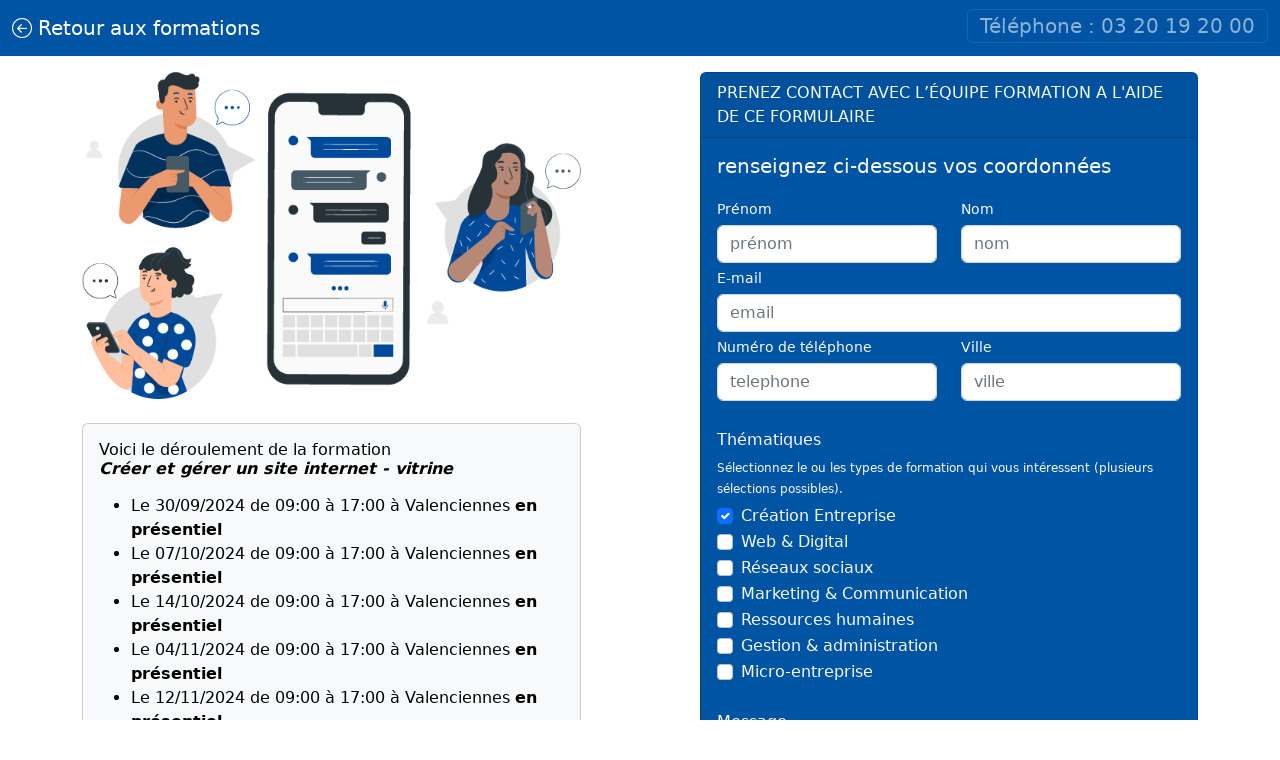

--- FILE ---
content_type: text/html; charset=UTF-8
request_url: https://www.bge-hautsdefrance.fr/formationEnSavoirPlus.php?aId=925477004&pn1=creer-animer-site-internet&pn0=web
body_size: 2150
content:

<!doctype html>
<html lang="en">
<head>
<meta charset="utf-8">
<meta name="viewport" content="width=device-width, initial-scale=1">
<title>contactez-nous | formation BGE</title>
<link href="https://cdn.jsdelivr.net/npm/bootstrap@5.2.0-beta1/dist/css/bootstrap.min.css" rel="stylesheet" integrity="sha384-0evHe/X+R7YkIZDRvuzKMRqM+OrBnVFBL6DOitfPri4tjfHxaWutUpFmBp4vmVor" crossorigin="anonymous">
<link rel="stylesheet" href="https://cdn.jsdelivr.net/npm/bootstrap-icons@1.8.2/font/bootstrap-icons.css">

<script src="https://www.google.com/recaptcha/api.js" async defer></script>

</head>
<body>

<nav class="navbar navbar-dark fixed-top" style="background-color: #0054a4;">
<div class="container-fluid">
	<a class="navbar-brand" href="https://formation.bge-hautsdefrance.fr/web/creer-animer-site-internet"><i class="bi bi-arrow-left-circle"></i> Retour aux formations</a>
	<span class="">
	<a class="navbar-toggler" href="tel:0320192000" style="text-decoration:none">Téléphone : 03 20 19 20 00</a>
	</span>
</div>
</nav>

<br>
<br>
<br>

<div class="container">
<div class="row">
<div class="col">
<img src="formationEnSavoirPlusContact.png" class="img-fluid" alt="">

<br>
<br>
<div class="card text-bg-light mb-3" style="">
<div class="card-body">
<h6 class="card-title">Voici le déroulement de la formation<br><b><i>Créer et gérer un site internet - vitrine</i></b></h6>
<p class="card-text">
<ul><li>Le 30/09/2024 de 09:00 &agrave 17:00 &agrave; Valenciennes <b>en présentiel</b><li>Le 07/10/2024 de 09:00 &agrave 17:00 &agrave; Valenciennes <b>en présentiel</b><li>Le 14/10/2024 de 09:00 &agrave 17:00 &agrave; Valenciennes <b>en présentiel</b><li>Le 04/11/2024 de 09:00 &agrave 17:00 &agrave; Valenciennes <b>en présentiel</b><li>Le 12/11/2024 de 09:00 &agrave 17:00 &agrave; Valenciennes <b>en présentiel</b><li>Le 18/11/2024 de 09:00 &agrave 17:00 &agrave; Valenciennes <b>en présentiel</b></ul><br>
<br>
<a class="btn btn-outline-info" target="_blank" href=""><i class="bi bi-filetype-pdf"></i> Télécharger la fiche de cette formation</a>
</p>
</div>
</div>

<div class="row">
<h4>Échangeons ensemble sur vos besoins en formation</h4>
</div>
<div class="row">
<h5>Accélérez votre projet entrepreneurial avec nos formations</h5>
</div>
<div class="row">
<h6>Depuis plus de 40 ans, nous accompagnons les entrepreneurs et futurs créateurs au quotidien. Nous sommes au cœur de leur problématique et nous répondons à leurs besoins de formation de coaching et d’accompagnement.</h6>
</div>
</div>
<div class="col-1">
</div>
<div class="col">
<div class="card text-light" style="background-color: #0054a4;">
<div class="card-header">PRENEZ CONTACT AVEC L’ÉQUIPE FORMATION A L'AIDE DE CE FORMULAIRE</div>
<div class="card-body">
<h5 class="card-title">renseignez ci-dessous vos coordonnées</h5>
<p class="card-text">
<form method="post" name="myform" id="myform" action="formationEnSavoirPlus2Mel.php">

<input id="module" name="module" type="hidden" value="web/creer-animer-site-internet">
<input id="actionId" name="actionId" type="hidden" value="https://jungo2.bge.asso.fr/actionfiche/l/edition-action-925477004">
<input id="deroulement" name="deroulement" type="hidden" value="<ul><li>Le 30/09/2024 de 09:00 &agrave 17:00 &agrave; Valenciennes <b>en présentiel</b><li>Le 07/10/2024 de 09:00 &agrave 17:00 &agrave; Valenciennes <b>en présentiel</b><li>Le 14/10/2024 de 09:00 &agrave 17:00 &agrave; Valenciennes <b>en présentiel</b><li>Le 04/11/2024 de 09:00 &agrave 17:00 &agrave; Valenciennes <b>en présentiel</b><li>Le 12/11/2024 de 09:00 &agrave 17:00 &agrave; Valenciennes <b>en présentiel</b><li>Le 18/11/2024 de 09:00 &agrave 17:00 &agrave; Valenciennes <b>en présentiel</b></ul>">

<div class="row">
<div class="col">
<label for="prenom" class="col-form-label col-form-label-sm">Prénom</label>
<input type="text" class="form-control" placeholder="prénom" aria-label="prénom" name="prenom" <id="prenom" required>
</div>
<div class="col">
<label for="nom" class="col-form-label col-form-label-sm">Nom</label>
<input type="text" class="form-control" placeholder="nom" aria-label="nom" name="nom" id="nom" required>
</div>
</div>
<div class="row">
<div class="col">
<label for="email" class="col-form-label col-form-label-sm">E-mail</label>
<input type="email" class="form-control" placeholder="email" aria-label="email" name="email" id="email" required>
</div>
</div>
<div class="row">
<div class="col">
<label for="telephone" class="col-form-label col-form-label-sm">Numéro de téléphone</label>
<input type="tel" class="form-control" placeholder="telephone" aria-label="telephone" name="telephone" id="telephone" required>
</div>
<div class="col">
<label for="ville" class="col-form-label col-form-label-sm">Ville</label>
<input type="text" class="form-control" placeholder="ville" aria-label="ville" name="ville" id="ville" required>
</div>
</div>

<br>
<div class="row">
<label class="col-form-label col-form-label-sm">
<h6>Thématiques</h5>
<small>Sélectionnez le ou les types de formation qui vous intéressent (plusieurs sélections possibles).</small>
</label>
<div class="row"><div class="col"><div class="form-check"><input class="form-check-input" type="checkbox" id="0" name="0" checked><label class="form-check-label" for="0">Création Entreprise</label></div></div></div><div class="row"><div class="col"><div class="form-check"><input class="form-check-input" type="checkbox" id="1" name="1" ><label class="form-check-label" for="1">Web & Digital</label></div></div></div><div class="row"><div class="col"><div class="form-check"><input class="form-check-input" type="checkbox" id="2" name="2" ><label class="form-check-label" for="2">Réseaux sociaux</label></div></div></div><div class="row"><div class="col"><div class="form-check"><input class="form-check-input" type="checkbox" id="3" name="3" ><label class="form-check-label" for="3">Marketing & Communication</label></div></div></div><div class="row"><div class="col"><div class="form-check"><input class="form-check-input" type="checkbox" id="4" name="4" ><label class="form-check-label" for="4">Ressources humaines</label></div></div></div><div class="row"><div class="col"><div class="form-check"><input class="form-check-input" type="checkbox" id="5" name="5" ><label class="form-check-label" for="5">Gestion & administration</label></div></div></div><div class="row"><div class="col"><div class="form-check"><input class="form-check-input" type="checkbox" id="6" name="6" ><label class="form-check-label" for="6">Micro-entreprise</label></div></div></div></div>

<br>
<div class="row">
<div class="col">
<label for="story">Message</label>
<textarea class="form-control" id="message" name="message" rows="2"></textarea>
</div>
</div>

<br>
<div class="g-recaptcha" data-sitekey="6LeF3OMUAAAAAFKPvV0SxlTQNiR_DMS5fh1I_YGo"></div>
<button type="submit" class="btn btn-info">Valider votre demande</button>

</form>
</p>
</div>
</div>
</div>
</div>
</div>

<script src="https://cdn.jsdelivr.net/npm/bootstrap@5.2.0-beta1/dist/js/bootstrap.bundle.min.js" integrity="sha384-pprn3073KE6tl6bjs2QrFaJGz5/SUsLqktiwsUTF55Jfv3qYSDhgCecCxMW52nD2" crossorigin="anonymous"></script>
</body>
</html>

--- FILE ---
content_type: text/html; charset=utf-8
request_url: https://www.google.com/recaptcha/api2/anchor?ar=1&k=6LeF3OMUAAAAAFKPvV0SxlTQNiR_DMS5fh1I_YGo&co=aHR0cHM6Ly93d3cuYmdlLWhhdXRzZGVmcmFuY2UuZnI6NDQz&hl=en&v=N67nZn4AqZkNcbeMu4prBgzg&size=normal&anchor-ms=20000&execute-ms=30000&cb=86a21n612pfv
body_size: 49364
content:
<!DOCTYPE HTML><html dir="ltr" lang="en"><head><meta http-equiv="Content-Type" content="text/html; charset=UTF-8">
<meta http-equiv="X-UA-Compatible" content="IE=edge">
<title>reCAPTCHA</title>
<style type="text/css">
/* cyrillic-ext */
@font-face {
  font-family: 'Roboto';
  font-style: normal;
  font-weight: 400;
  font-stretch: 100%;
  src: url(//fonts.gstatic.com/s/roboto/v48/KFO7CnqEu92Fr1ME7kSn66aGLdTylUAMa3GUBHMdazTgWw.woff2) format('woff2');
  unicode-range: U+0460-052F, U+1C80-1C8A, U+20B4, U+2DE0-2DFF, U+A640-A69F, U+FE2E-FE2F;
}
/* cyrillic */
@font-face {
  font-family: 'Roboto';
  font-style: normal;
  font-weight: 400;
  font-stretch: 100%;
  src: url(//fonts.gstatic.com/s/roboto/v48/KFO7CnqEu92Fr1ME7kSn66aGLdTylUAMa3iUBHMdazTgWw.woff2) format('woff2');
  unicode-range: U+0301, U+0400-045F, U+0490-0491, U+04B0-04B1, U+2116;
}
/* greek-ext */
@font-face {
  font-family: 'Roboto';
  font-style: normal;
  font-weight: 400;
  font-stretch: 100%;
  src: url(//fonts.gstatic.com/s/roboto/v48/KFO7CnqEu92Fr1ME7kSn66aGLdTylUAMa3CUBHMdazTgWw.woff2) format('woff2');
  unicode-range: U+1F00-1FFF;
}
/* greek */
@font-face {
  font-family: 'Roboto';
  font-style: normal;
  font-weight: 400;
  font-stretch: 100%;
  src: url(//fonts.gstatic.com/s/roboto/v48/KFO7CnqEu92Fr1ME7kSn66aGLdTylUAMa3-UBHMdazTgWw.woff2) format('woff2');
  unicode-range: U+0370-0377, U+037A-037F, U+0384-038A, U+038C, U+038E-03A1, U+03A3-03FF;
}
/* math */
@font-face {
  font-family: 'Roboto';
  font-style: normal;
  font-weight: 400;
  font-stretch: 100%;
  src: url(//fonts.gstatic.com/s/roboto/v48/KFO7CnqEu92Fr1ME7kSn66aGLdTylUAMawCUBHMdazTgWw.woff2) format('woff2');
  unicode-range: U+0302-0303, U+0305, U+0307-0308, U+0310, U+0312, U+0315, U+031A, U+0326-0327, U+032C, U+032F-0330, U+0332-0333, U+0338, U+033A, U+0346, U+034D, U+0391-03A1, U+03A3-03A9, U+03B1-03C9, U+03D1, U+03D5-03D6, U+03F0-03F1, U+03F4-03F5, U+2016-2017, U+2034-2038, U+203C, U+2040, U+2043, U+2047, U+2050, U+2057, U+205F, U+2070-2071, U+2074-208E, U+2090-209C, U+20D0-20DC, U+20E1, U+20E5-20EF, U+2100-2112, U+2114-2115, U+2117-2121, U+2123-214F, U+2190, U+2192, U+2194-21AE, U+21B0-21E5, U+21F1-21F2, U+21F4-2211, U+2213-2214, U+2216-22FF, U+2308-230B, U+2310, U+2319, U+231C-2321, U+2336-237A, U+237C, U+2395, U+239B-23B7, U+23D0, U+23DC-23E1, U+2474-2475, U+25AF, U+25B3, U+25B7, U+25BD, U+25C1, U+25CA, U+25CC, U+25FB, U+266D-266F, U+27C0-27FF, U+2900-2AFF, U+2B0E-2B11, U+2B30-2B4C, U+2BFE, U+3030, U+FF5B, U+FF5D, U+1D400-1D7FF, U+1EE00-1EEFF;
}
/* symbols */
@font-face {
  font-family: 'Roboto';
  font-style: normal;
  font-weight: 400;
  font-stretch: 100%;
  src: url(//fonts.gstatic.com/s/roboto/v48/KFO7CnqEu92Fr1ME7kSn66aGLdTylUAMaxKUBHMdazTgWw.woff2) format('woff2');
  unicode-range: U+0001-000C, U+000E-001F, U+007F-009F, U+20DD-20E0, U+20E2-20E4, U+2150-218F, U+2190, U+2192, U+2194-2199, U+21AF, U+21E6-21F0, U+21F3, U+2218-2219, U+2299, U+22C4-22C6, U+2300-243F, U+2440-244A, U+2460-24FF, U+25A0-27BF, U+2800-28FF, U+2921-2922, U+2981, U+29BF, U+29EB, U+2B00-2BFF, U+4DC0-4DFF, U+FFF9-FFFB, U+10140-1018E, U+10190-1019C, U+101A0, U+101D0-101FD, U+102E0-102FB, U+10E60-10E7E, U+1D2C0-1D2D3, U+1D2E0-1D37F, U+1F000-1F0FF, U+1F100-1F1AD, U+1F1E6-1F1FF, U+1F30D-1F30F, U+1F315, U+1F31C, U+1F31E, U+1F320-1F32C, U+1F336, U+1F378, U+1F37D, U+1F382, U+1F393-1F39F, U+1F3A7-1F3A8, U+1F3AC-1F3AF, U+1F3C2, U+1F3C4-1F3C6, U+1F3CA-1F3CE, U+1F3D4-1F3E0, U+1F3ED, U+1F3F1-1F3F3, U+1F3F5-1F3F7, U+1F408, U+1F415, U+1F41F, U+1F426, U+1F43F, U+1F441-1F442, U+1F444, U+1F446-1F449, U+1F44C-1F44E, U+1F453, U+1F46A, U+1F47D, U+1F4A3, U+1F4B0, U+1F4B3, U+1F4B9, U+1F4BB, U+1F4BF, U+1F4C8-1F4CB, U+1F4D6, U+1F4DA, U+1F4DF, U+1F4E3-1F4E6, U+1F4EA-1F4ED, U+1F4F7, U+1F4F9-1F4FB, U+1F4FD-1F4FE, U+1F503, U+1F507-1F50B, U+1F50D, U+1F512-1F513, U+1F53E-1F54A, U+1F54F-1F5FA, U+1F610, U+1F650-1F67F, U+1F687, U+1F68D, U+1F691, U+1F694, U+1F698, U+1F6AD, U+1F6B2, U+1F6B9-1F6BA, U+1F6BC, U+1F6C6-1F6CF, U+1F6D3-1F6D7, U+1F6E0-1F6EA, U+1F6F0-1F6F3, U+1F6F7-1F6FC, U+1F700-1F7FF, U+1F800-1F80B, U+1F810-1F847, U+1F850-1F859, U+1F860-1F887, U+1F890-1F8AD, U+1F8B0-1F8BB, U+1F8C0-1F8C1, U+1F900-1F90B, U+1F93B, U+1F946, U+1F984, U+1F996, U+1F9E9, U+1FA00-1FA6F, U+1FA70-1FA7C, U+1FA80-1FA89, U+1FA8F-1FAC6, U+1FACE-1FADC, U+1FADF-1FAE9, U+1FAF0-1FAF8, U+1FB00-1FBFF;
}
/* vietnamese */
@font-face {
  font-family: 'Roboto';
  font-style: normal;
  font-weight: 400;
  font-stretch: 100%;
  src: url(//fonts.gstatic.com/s/roboto/v48/KFO7CnqEu92Fr1ME7kSn66aGLdTylUAMa3OUBHMdazTgWw.woff2) format('woff2');
  unicode-range: U+0102-0103, U+0110-0111, U+0128-0129, U+0168-0169, U+01A0-01A1, U+01AF-01B0, U+0300-0301, U+0303-0304, U+0308-0309, U+0323, U+0329, U+1EA0-1EF9, U+20AB;
}
/* latin-ext */
@font-face {
  font-family: 'Roboto';
  font-style: normal;
  font-weight: 400;
  font-stretch: 100%;
  src: url(//fonts.gstatic.com/s/roboto/v48/KFO7CnqEu92Fr1ME7kSn66aGLdTylUAMa3KUBHMdazTgWw.woff2) format('woff2');
  unicode-range: U+0100-02BA, U+02BD-02C5, U+02C7-02CC, U+02CE-02D7, U+02DD-02FF, U+0304, U+0308, U+0329, U+1D00-1DBF, U+1E00-1E9F, U+1EF2-1EFF, U+2020, U+20A0-20AB, U+20AD-20C0, U+2113, U+2C60-2C7F, U+A720-A7FF;
}
/* latin */
@font-face {
  font-family: 'Roboto';
  font-style: normal;
  font-weight: 400;
  font-stretch: 100%;
  src: url(//fonts.gstatic.com/s/roboto/v48/KFO7CnqEu92Fr1ME7kSn66aGLdTylUAMa3yUBHMdazQ.woff2) format('woff2');
  unicode-range: U+0000-00FF, U+0131, U+0152-0153, U+02BB-02BC, U+02C6, U+02DA, U+02DC, U+0304, U+0308, U+0329, U+2000-206F, U+20AC, U+2122, U+2191, U+2193, U+2212, U+2215, U+FEFF, U+FFFD;
}
/* cyrillic-ext */
@font-face {
  font-family: 'Roboto';
  font-style: normal;
  font-weight: 500;
  font-stretch: 100%;
  src: url(//fonts.gstatic.com/s/roboto/v48/KFO7CnqEu92Fr1ME7kSn66aGLdTylUAMa3GUBHMdazTgWw.woff2) format('woff2');
  unicode-range: U+0460-052F, U+1C80-1C8A, U+20B4, U+2DE0-2DFF, U+A640-A69F, U+FE2E-FE2F;
}
/* cyrillic */
@font-face {
  font-family: 'Roboto';
  font-style: normal;
  font-weight: 500;
  font-stretch: 100%;
  src: url(//fonts.gstatic.com/s/roboto/v48/KFO7CnqEu92Fr1ME7kSn66aGLdTylUAMa3iUBHMdazTgWw.woff2) format('woff2');
  unicode-range: U+0301, U+0400-045F, U+0490-0491, U+04B0-04B1, U+2116;
}
/* greek-ext */
@font-face {
  font-family: 'Roboto';
  font-style: normal;
  font-weight: 500;
  font-stretch: 100%;
  src: url(//fonts.gstatic.com/s/roboto/v48/KFO7CnqEu92Fr1ME7kSn66aGLdTylUAMa3CUBHMdazTgWw.woff2) format('woff2');
  unicode-range: U+1F00-1FFF;
}
/* greek */
@font-face {
  font-family: 'Roboto';
  font-style: normal;
  font-weight: 500;
  font-stretch: 100%;
  src: url(//fonts.gstatic.com/s/roboto/v48/KFO7CnqEu92Fr1ME7kSn66aGLdTylUAMa3-UBHMdazTgWw.woff2) format('woff2');
  unicode-range: U+0370-0377, U+037A-037F, U+0384-038A, U+038C, U+038E-03A1, U+03A3-03FF;
}
/* math */
@font-face {
  font-family: 'Roboto';
  font-style: normal;
  font-weight: 500;
  font-stretch: 100%;
  src: url(//fonts.gstatic.com/s/roboto/v48/KFO7CnqEu92Fr1ME7kSn66aGLdTylUAMawCUBHMdazTgWw.woff2) format('woff2');
  unicode-range: U+0302-0303, U+0305, U+0307-0308, U+0310, U+0312, U+0315, U+031A, U+0326-0327, U+032C, U+032F-0330, U+0332-0333, U+0338, U+033A, U+0346, U+034D, U+0391-03A1, U+03A3-03A9, U+03B1-03C9, U+03D1, U+03D5-03D6, U+03F0-03F1, U+03F4-03F5, U+2016-2017, U+2034-2038, U+203C, U+2040, U+2043, U+2047, U+2050, U+2057, U+205F, U+2070-2071, U+2074-208E, U+2090-209C, U+20D0-20DC, U+20E1, U+20E5-20EF, U+2100-2112, U+2114-2115, U+2117-2121, U+2123-214F, U+2190, U+2192, U+2194-21AE, U+21B0-21E5, U+21F1-21F2, U+21F4-2211, U+2213-2214, U+2216-22FF, U+2308-230B, U+2310, U+2319, U+231C-2321, U+2336-237A, U+237C, U+2395, U+239B-23B7, U+23D0, U+23DC-23E1, U+2474-2475, U+25AF, U+25B3, U+25B7, U+25BD, U+25C1, U+25CA, U+25CC, U+25FB, U+266D-266F, U+27C0-27FF, U+2900-2AFF, U+2B0E-2B11, U+2B30-2B4C, U+2BFE, U+3030, U+FF5B, U+FF5D, U+1D400-1D7FF, U+1EE00-1EEFF;
}
/* symbols */
@font-face {
  font-family: 'Roboto';
  font-style: normal;
  font-weight: 500;
  font-stretch: 100%;
  src: url(//fonts.gstatic.com/s/roboto/v48/KFO7CnqEu92Fr1ME7kSn66aGLdTylUAMaxKUBHMdazTgWw.woff2) format('woff2');
  unicode-range: U+0001-000C, U+000E-001F, U+007F-009F, U+20DD-20E0, U+20E2-20E4, U+2150-218F, U+2190, U+2192, U+2194-2199, U+21AF, U+21E6-21F0, U+21F3, U+2218-2219, U+2299, U+22C4-22C6, U+2300-243F, U+2440-244A, U+2460-24FF, U+25A0-27BF, U+2800-28FF, U+2921-2922, U+2981, U+29BF, U+29EB, U+2B00-2BFF, U+4DC0-4DFF, U+FFF9-FFFB, U+10140-1018E, U+10190-1019C, U+101A0, U+101D0-101FD, U+102E0-102FB, U+10E60-10E7E, U+1D2C0-1D2D3, U+1D2E0-1D37F, U+1F000-1F0FF, U+1F100-1F1AD, U+1F1E6-1F1FF, U+1F30D-1F30F, U+1F315, U+1F31C, U+1F31E, U+1F320-1F32C, U+1F336, U+1F378, U+1F37D, U+1F382, U+1F393-1F39F, U+1F3A7-1F3A8, U+1F3AC-1F3AF, U+1F3C2, U+1F3C4-1F3C6, U+1F3CA-1F3CE, U+1F3D4-1F3E0, U+1F3ED, U+1F3F1-1F3F3, U+1F3F5-1F3F7, U+1F408, U+1F415, U+1F41F, U+1F426, U+1F43F, U+1F441-1F442, U+1F444, U+1F446-1F449, U+1F44C-1F44E, U+1F453, U+1F46A, U+1F47D, U+1F4A3, U+1F4B0, U+1F4B3, U+1F4B9, U+1F4BB, U+1F4BF, U+1F4C8-1F4CB, U+1F4D6, U+1F4DA, U+1F4DF, U+1F4E3-1F4E6, U+1F4EA-1F4ED, U+1F4F7, U+1F4F9-1F4FB, U+1F4FD-1F4FE, U+1F503, U+1F507-1F50B, U+1F50D, U+1F512-1F513, U+1F53E-1F54A, U+1F54F-1F5FA, U+1F610, U+1F650-1F67F, U+1F687, U+1F68D, U+1F691, U+1F694, U+1F698, U+1F6AD, U+1F6B2, U+1F6B9-1F6BA, U+1F6BC, U+1F6C6-1F6CF, U+1F6D3-1F6D7, U+1F6E0-1F6EA, U+1F6F0-1F6F3, U+1F6F7-1F6FC, U+1F700-1F7FF, U+1F800-1F80B, U+1F810-1F847, U+1F850-1F859, U+1F860-1F887, U+1F890-1F8AD, U+1F8B0-1F8BB, U+1F8C0-1F8C1, U+1F900-1F90B, U+1F93B, U+1F946, U+1F984, U+1F996, U+1F9E9, U+1FA00-1FA6F, U+1FA70-1FA7C, U+1FA80-1FA89, U+1FA8F-1FAC6, U+1FACE-1FADC, U+1FADF-1FAE9, U+1FAF0-1FAF8, U+1FB00-1FBFF;
}
/* vietnamese */
@font-face {
  font-family: 'Roboto';
  font-style: normal;
  font-weight: 500;
  font-stretch: 100%;
  src: url(//fonts.gstatic.com/s/roboto/v48/KFO7CnqEu92Fr1ME7kSn66aGLdTylUAMa3OUBHMdazTgWw.woff2) format('woff2');
  unicode-range: U+0102-0103, U+0110-0111, U+0128-0129, U+0168-0169, U+01A0-01A1, U+01AF-01B0, U+0300-0301, U+0303-0304, U+0308-0309, U+0323, U+0329, U+1EA0-1EF9, U+20AB;
}
/* latin-ext */
@font-face {
  font-family: 'Roboto';
  font-style: normal;
  font-weight: 500;
  font-stretch: 100%;
  src: url(//fonts.gstatic.com/s/roboto/v48/KFO7CnqEu92Fr1ME7kSn66aGLdTylUAMa3KUBHMdazTgWw.woff2) format('woff2');
  unicode-range: U+0100-02BA, U+02BD-02C5, U+02C7-02CC, U+02CE-02D7, U+02DD-02FF, U+0304, U+0308, U+0329, U+1D00-1DBF, U+1E00-1E9F, U+1EF2-1EFF, U+2020, U+20A0-20AB, U+20AD-20C0, U+2113, U+2C60-2C7F, U+A720-A7FF;
}
/* latin */
@font-face {
  font-family: 'Roboto';
  font-style: normal;
  font-weight: 500;
  font-stretch: 100%;
  src: url(//fonts.gstatic.com/s/roboto/v48/KFO7CnqEu92Fr1ME7kSn66aGLdTylUAMa3yUBHMdazQ.woff2) format('woff2');
  unicode-range: U+0000-00FF, U+0131, U+0152-0153, U+02BB-02BC, U+02C6, U+02DA, U+02DC, U+0304, U+0308, U+0329, U+2000-206F, U+20AC, U+2122, U+2191, U+2193, U+2212, U+2215, U+FEFF, U+FFFD;
}
/* cyrillic-ext */
@font-face {
  font-family: 'Roboto';
  font-style: normal;
  font-weight: 900;
  font-stretch: 100%;
  src: url(//fonts.gstatic.com/s/roboto/v48/KFO7CnqEu92Fr1ME7kSn66aGLdTylUAMa3GUBHMdazTgWw.woff2) format('woff2');
  unicode-range: U+0460-052F, U+1C80-1C8A, U+20B4, U+2DE0-2DFF, U+A640-A69F, U+FE2E-FE2F;
}
/* cyrillic */
@font-face {
  font-family: 'Roboto';
  font-style: normal;
  font-weight: 900;
  font-stretch: 100%;
  src: url(//fonts.gstatic.com/s/roboto/v48/KFO7CnqEu92Fr1ME7kSn66aGLdTylUAMa3iUBHMdazTgWw.woff2) format('woff2');
  unicode-range: U+0301, U+0400-045F, U+0490-0491, U+04B0-04B1, U+2116;
}
/* greek-ext */
@font-face {
  font-family: 'Roboto';
  font-style: normal;
  font-weight: 900;
  font-stretch: 100%;
  src: url(//fonts.gstatic.com/s/roboto/v48/KFO7CnqEu92Fr1ME7kSn66aGLdTylUAMa3CUBHMdazTgWw.woff2) format('woff2');
  unicode-range: U+1F00-1FFF;
}
/* greek */
@font-face {
  font-family: 'Roboto';
  font-style: normal;
  font-weight: 900;
  font-stretch: 100%;
  src: url(//fonts.gstatic.com/s/roboto/v48/KFO7CnqEu92Fr1ME7kSn66aGLdTylUAMa3-UBHMdazTgWw.woff2) format('woff2');
  unicode-range: U+0370-0377, U+037A-037F, U+0384-038A, U+038C, U+038E-03A1, U+03A3-03FF;
}
/* math */
@font-face {
  font-family: 'Roboto';
  font-style: normal;
  font-weight: 900;
  font-stretch: 100%;
  src: url(//fonts.gstatic.com/s/roboto/v48/KFO7CnqEu92Fr1ME7kSn66aGLdTylUAMawCUBHMdazTgWw.woff2) format('woff2');
  unicode-range: U+0302-0303, U+0305, U+0307-0308, U+0310, U+0312, U+0315, U+031A, U+0326-0327, U+032C, U+032F-0330, U+0332-0333, U+0338, U+033A, U+0346, U+034D, U+0391-03A1, U+03A3-03A9, U+03B1-03C9, U+03D1, U+03D5-03D6, U+03F0-03F1, U+03F4-03F5, U+2016-2017, U+2034-2038, U+203C, U+2040, U+2043, U+2047, U+2050, U+2057, U+205F, U+2070-2071, U+2074-208E, U+2090-209C, U+20D0-20DC, U+20E1, U+20E5-20EF, U+2100-2112, U+2114-2115, U+2117-2121, U+2123-214F, U+2190, U+2192, U+2194-21AE, U+21B0-21E5, U+21F1-21F2, U+21F4-2211, U+2213-2214, U+2216-22FF, U+2308-230B, U+2310, U+2319, U+231C-2321, U+2336-237A, U+237C, U+2395, U+239B-23B7, U+23D0, U+23DC-23E1, U+2474-2475, U+25AF, U+25B3, U+25B7, U+25BD, U+25C1, U+25CA, U+25CC, U+25FB, U+266D-266F, U+27C0-27FF, U+2900-2AFF, U+2B0E-2B11, U+2B30-2B4C, U+2BFE, U+3030, U+FF5B, U+FF5D, U+1D400-1D7FF, U+1EE00-1EEFF;
}
/* symbols */
@font-face {
  font-family: 'Roboto';
  font-style: normal;
  font-weight: 900;
  font-stretch: 100%;
  src: url(//fonts.gstatic.com/s/roboto/v48/KFO7CnqEu92Fr1ME7kSn66aGLdTylUAMaxKUBHMdazTgWw.woff2) format('woff2');
  unicode-range: U+0001-000C, U+000E-001F, U+007F-009F, U+20DD-20E0, U+20E2-20E4, U+2150-218F, U+2190, U+2192, U+2194-2199, U+21AF, U+21E6-21F0, U+21F3, U+2218-2219, U+2299, U+22C4-22C6, U+2300-243F, U+2440-244A, U+2460-24FF, U+25A0-27BF, U+2800-28FF, U+2921-2922, U+2981, U+29BF, U+29EB, U+2B00-2BFF, U+4DC0-4DFF, U+FFF9-FFFB, U+10140-1018E, U+10190-1019C, U+101A0, U+101D0-101FD, U+102E0-102FB, U+10E60-10E7E, U+1D2C0-1D2D3, U+1D2E0-1D37F, U+1F000-1F0FF, U+1F100-1F1AD, U+1F1E6-1F1FF, U+1F30D-1F30F, U+1F315, U+1F31C, U+1F31E, U+1F320-1F32C, U+1F336, U+1F378, U+1F37D, U+1F382, U+1F393-1F39F, U+1F3A7-1F3A8, U+1F3AC-1F3AF, U+1F3C2, U+1F3C4-1F3C6, U+1F3CA-1F3CE, U+1F3D4-1F3E0, U+1F3ED, U+1F3F1-1F3F3, U+1F3F5-1F3F7, U+1F408, U+1F415, U+1F41F, U+1F426, U+1F43F, U+1F441-1F442, U+1F444, U+1F446-1F449, U+1F44C-1F44E, U+1F453, U+1F46A, U+1F47D, U+1F4A3, U+1F4B0, U+1F4B3, U+1F4B9, U+1F4BB, U+1F4BF, U+1F4C8-1F4CB, U+1F4D6, U+1F4DA, U+1F4DF, U+1F4E3-1F4E6, U+1F4EA-1F4ED, U+1F4F7, U+1F4F9-1F4FB, U+1F4FD-1F4FE, U+1F503, U+1F507-1F50B, U+1F50D, U+1F512-1F513, U+1F53E-1F54A, U+1F54F-1F5FA, U+1F610, U+1F650-1F67F, U+1F687, U+1F68D, U+1F691, U+1F694, U+1F698, U+1F6AD, U+1F6B2, U+1F6B9-1F6BA, U+1F6BC, U+1F6C6-1F6CF, U+1F6D3-1F6D7, U+1F6E0-1F6EA, U+1F6F0-1F6F3, U+1F6F7-1F6FC, U+1F700-1F7FF, U+1F800-1F80B, U+1F810-1F847, U+1F850-1F859, U+1F860-1F887, U+1F890-1F8AD, U+1F8B0-1F8BB, U+1F8C0-1F8C1, U+1F900-1F90B, U+1F93B, U+1F946, U+1F984, U+1F996, U+1F9E9, U+1FA00-1FA6F, U+1FA70-1FA7C, U+1FA80-1FA89, U+1FA8F-1FAC6, U+1FACE-1FADC, U+1FADF-1FAE9, U+1FAF0-1FAF8, U+1FB00-1FBFF;
}
/* vietnamese */
@font-face {
  font-family: 'Roboto';
  font-style: normal;
  font-weight: 900;
  font-stretch: 100%;
  src: url(//fonts.gstatic.com/s/roboto/v48/KFO7CnqEu92Fr1ME7kSn66aGLdTylUAMa3OUBHMdazTgWw.woff2) format('woff2');
  unicode-range: U+0102-0103, U+0110-0111, U+0128-0129, U+0168-0169, U+01A0-01A1, U+01AF-01B0, U+0300-0301, U+0303-0304, U+0308-0309, U+0323, U+0329, U+1EA0-1EF9, U+20AB;
}
/* latin-ext */
@font-face {
  font-family: 'Roboto';
  font-style: normal;
  font-weight: 900;
  font-stretch: 100%;
  src: url(//fonts.gstatic.com/s/roboto/v48/KFO7CnqEu92Fr1ME7kSn66aGLdTylUAMa3KUBHMdazTgWw.woff2) format('woff2');
  unicode-range: U+0100-02BA, U+02BD-02C5, U+02C7-02CC, U+02CE-02D7, U+02DD-02FF, U+0304, U+0308, U+0329, U+1D00-1DBF, U+1E00-1E9F, U+1EF2-1EFF, U+2020, U+20A0-20AB, U+20AD-20C0, U+2113, U+2C60-2C7F, U+A720-A7FF;
}
/* latin */
@font-face {
  font-family: 'Roboto';
  font-style: normal;
  font-weight: 900;
  font-stretch: 100%;
  src: url(//fonts.gstatic.com/s/roboto/v48/KFO7CnqEu92Fr1ME7kSn66aGLdTylUAMa3yUBHMdazQ.woff2) format('woff2');
  unicode-range: U+0000-00FF, U+0131, U+0152-0153, U+02BB-02BC, U+02C6, U+02DA, U+02DC, U+0304, U+0308, U+0329, U+2000-206F, U+20AC, U+2122, U+2191, U+2193, U+2212, U+2215, U+FEFF, U+FFFD;
}

</style>
<link rel="stylesheet" type="text/css" href="https://www.gstatic.com/recaptcha/releases/N67nZn4AqZkNcbeMu4prBgzg/styles__ltr.css">
<script nonce="i0-9SPueqeC9yvfksnVOGQ" type="text/javascript">window['__recaptcha_api'] = 'https://www.google.com/recaptcha/api2/';</script>
<script type="text/javascript" src="https://www.gstatic.com/recaptcha/releases/N67nZn4AqZkNcbeMu4prBgzg/recaptcha__en.js" nonce="i0-9SPueqeC9yvfksnVOGQ">
      
    </script></head>
<body><div id="rc-anchor-alert" class="rc-anchor-alert"></div>
<input type="hidden" id="recaptcha-token" value="[base64]">
<script type="text/javascript" nonce="i0-9SPueqeC9yvfksnVOGQ">
      recaptcha.anchor.Main.init("[\x22ainput\x22,[\x22bgdata\x22,\x22\x22,\[base64]/[base64]/[base64]/[base64]/[base64]/UltsKytdPUU6KEU8MjA0OD9SW2wrK109RT4+NnwxOTI6KChFJjY0NTEyKT09NTUyOTYmJk0rMTxjLmxlbmd0aCYmKGMuY2hhckNvZGVBdChNKzEpJjY0NTEyKT09NTYzMjA/[base64]/[base64]/[base64]/[base64]/[base64]/[base64]/[base64]\x22,\[base64]\\u003d\\u003d\x22,\[base64]/CpjDClMOERMO1QAbCqcKqwr3CrEkSwoJjw6sBJsKSwosgWhrCqVYsWwdSQMKlwqvCtSlaaEQfwpfCu8KQXcO2wrrDvXHDqVbCtMOEwq86WTtVw5c4GsKQMcOCw57Do1gqccKXwp1XYcOfwoXDvh/DmmPCm1Q3ScOuw4M/[base64]/CtQlEw4vDlsKyw7bDuhDCncOww4JFEnzDmHNvw693dkfCiRnDncOmVGBiS8KHEMK+wo/DqnhFw6zCkgbDvBzDiMO+woMyf1TCtcKqYi1zwrQ3woUaw63ClcK4RBpuwp/CsMKsw74mT2LDksO/[base64]/Cp23CjW/DnMOUFsKRw7LDoA/[base64]/Dk3DDqcO+bsKqRcO8w4DCvBPCi8KPTHEuJnDCrcKIUSpRHUQQBcKiw7HDiU7CvB7DvzwZwqUHwovDpi3ChAtzfcKkw5TCrm7DsMK2GB/CuHpNwpjDjsO5wrs5woUKcMOJwrLDusONCVpVTR3CtiM6wo4swp0KKcKlw7vDn8Ogw6Mqw5IGZAwFYlfCicKbDTzDmsOPAMK5exjCqcKpw6TDicKJK8ORwpcuXghOwrXDlsO/bBfCl8OMw6zCu8OEw4k/[base64]/DmMOXCsKgcMKVwpDDtcO9wpIzO8OLYsKaWMO9wq4dw4NSS0Z3dTbCksK/IwXDrsO+w7Bsw7DDmMOUa2XDgHlTwqTCtCI7MkIrK8KhZsKxE2hcw4/Dg1Zrw5zCqgBWAsKTRTbDosOPwqAdwq1Uwr86w6vCtcKnwq3DiV/CtnZPw4lwdMO9RULDrcODGsOINSTDqSs+w5/Cs0zCicOZw6TCiGBtMyDChMKHw6xHWcKPwqRhwonDni3DtCwhw7wCw4MawqbDijhcw4MqDcKiVi1iZAnDtMOrQAPCjMOCwpJGwqNIw5vCssOQw7YRc8O9w5wuUh/DpMKfw4oewpIlXMOuwp9zPMKJwqfCrlvDjHLCm8OJwqVOWVwOw55UdMKWQ2ULwrcAMMKGwqzCmk5OH8KjYcKbVsKrMMO0GBPDvHHDo8KWV8KSJ3puw7NdLg/DssKCwogcasOcLMKrw5rDlhPChTrDkDxuI8K2GcOTwqHDgnDCvSRDSArDpTQAw4t7w5xww67Cg07DlMOvPhbDrsO9wpdwAMKFwqDDknjCgMK7wp8zw6Z1dcKAC8OwEcK8PMK3MMK7WkbCs0TCrcO0w6DDqwrDrzx7w6gvNEDDg8KAw6nDmcOQKE/DpjHDvsK3w4DDrWp2fcKYwpBQw4DDswnDhMKrwps4wp8xSWfDg1cMSD3ClcKgRcKnKsKUwrjCtTgGQMK1wrYDw5vDoHsldsKmw60kwr7CgMOhwqplw5orGzASw6FuAVHClMKDwohOwrTDig8OwowxdSZyZl7Ci2pDwpDCoMOMbsKtDsOdeCLCicKQw6/Dr8KEw7V0wohfDC3Cij/DqzVRwovDmU85NXbDnQVtdzMMw5fDtMKPw6Uqw6PCi8OkV8OHMsKEfcKREVULwo/Dgz3CsinDljzCglHCocKxAMONT3I9MH5NKsKEwpdBw5Q6cMKnwq3DlV0iHWYtw5fCkVktXD/[base64]/[base64]/CjsK7HWxkVXFME1BFSm1swq9Yw5XCnFccwpMKwponw7Bdw6Qrw6sCwo0Mw5rDoATCkyJyw5fDqR5NHUNHAWoywotAa2cIc0vCgcOWw4fDrT3Dln/DpA/[base64]/dsKww7UCNMKaHcO9w6Qtwo4vfcKBw5pQwr3CokY3RH0dwqbCqVnDkcKREXbCj8KFwrk9wrfCqBrDjRgPw5MIH8OLwrUiwp0jC2HCicKfw4UowqTCr33ChWlXOWXDrMOAA10iwqEKw79pYRbDqz/DhsKvw4wMw7fDrUIcwq8Gw4ZCNSbChsOZwrxdwqFLwqhUw44Sw6Faw6RHdD85w5zClAfDqsOewrrDjkl9FcK0w7DCmMKyC2UICzTCo8K1XwHDusObb8OcwqzCgltaXsK1wqQFH8O8w4Vxb8KNBcK1VW5VwoXDocO4w6/CqWotwqh5wqHCkx3DmMOaf0dFw5VJw69mHi7Dp8OLR0vDjxc1wptQw5Y1VMKkSBlOw7nCicKhacKuw4NFw7xfXQ8hVzLDlnskMsOoeWjDpcOHf8K+ZlcWNMO/DsOew57DtzPDmMOhwrIAw6B+CFxyw4bCqBMVScKPwpkkwqvCj8KJUlIPw5XCrzlFwpHCpkROEFvCj13DhMO2Vn1aw5nDhsOTw7hzw7DDmGHCnWzCl37Do0wIIhXCj8KPw7BJd8OZFgMIwqkUw7M2woPDtBA6A8O5w47DpcKswp/Cv8KZDsKzMcOiW8O6bcKoIcKGw4nDlcOKZcKcQ1BrwpPCsMOlGMKjTMO0Rz/DtwrCvMOlw4rDksOBZSpXw5PCrcO6wp1RwojCt8OgwpnClMK8GGzCk2nCumHDqWzCgMKmN2LDsFocQsO8w6QOP8OpH8Olw7M+w7/[base64]/w6HDu3fDvMOCw75JVsKLIxLCgC5UwrrCkcOYA1ZZP8KhAMKdYkbDjMKnLgt+w5EwGMKDdMKrOlJEN8Onw6jDtVhywq48wqTCiHLCoCTCk3oqbnXCg8OuwoDCscORShTCn8ORbQE3NVAOw7nCrsKiScKBNA7CsMOGXydNRwIlw48KVsKOwqLDgsOVwrtIAsOcZUhOwp/CtyZaUcKzwofCqGwOEx5jw4XDhsOxDMOjw5fDpFZVRMOFGWjDpwvCokAZwrQyVcKrAcOtw6vCjWTDpUspOsOPwoJfV8Ouw6DDuMKywqBCK38WwpXCr8OUeD92V2LCvhcPZsOFccKHAnBTw73DnlnDuMK8U8KxVMKkZ8OIS8KXCcO6wo1Xwo5LJB7Dk14eHl/DoBPDvgE3wocdNQ5IBiMUNVTCuMK5MsKLD8Kmw53DuwLCow3DmsO/wqrDpllhw4jCpMOFw4QHJcKAcMOQwrTCpGzCiw/[base64]/DpQPDtB9HBkNQw60Zwp7CnTE+WMOaLMOXw5B9IzYPw6wrXVDDvgLDncO8w4/DlMKQwoIwwqp6w7xdXsOdwqsPwoTDtcKAw4AnwqXCp8OdesOKdMO/JsOLNzsHwq8aw51TIcOEw4ECUx7CksKnGMONfFPCrcK/wpTDjDrDrsKuwrwfw4kKwpgDwoXCpTM3fcO6S1ghGMKEw60pGQQUwozCnjDCiDhsw43DmlHDlmvCuEl5w7s6wrvDtXhUMz/[base64]/AMK7a8KCwpXCusOfwpQ0RSglaMO1BjcrYQEOw5PClcK7e2FvFXZrHcO+wolsw5c/w4Brwrt8w6vCt3tpVsO1w6peQ8K7wp3CmxQ1w6bClCrCk8KuNE/CosK0Yw4yw5ZMw7h6w5FkWcK0ccOieXrCocO+IcK1XzYrAsOowqtqw69aMsOkXno2wqjDi2wsAcK4Ik/DjH3DoMKBw5fClHdce8KUH8KkLg7DhMOCNQfCssOEXUjCv8KJf0vDo8KuAjXCjCfDlwLCpz/[base64]/[base64]/DmhZfUcOmw4TDncKJw48Mwo9Pwrp1w6LDvsOkbMK/CcOJwqdLwpkQDsOsCywSwovCvSUWwqPCsAg+w6zDghTDmgoKw7jCpsKiwotLJD7DmMKSwqEeLMOTcMKOw7UiM8OpGU4fVnLDgsKSXsKCNcO3LyhkUcOjA8KFQURDOSPDsMOaw6xgWsOkHXw+KUd4w4zCrMOnVErDkQPDtC/[base64]/CvFfDjsOVwp7CvsOxEREww73CkcKVwrbDi25bw6BteMKIw6IlOcOWwolCwo5YRE5FfEPCji1ZZnlpw6N9w6/[base64]/[base64]/w73Cv8O3w7vDhMO5woFtQsK8w6hmacKLw6fCkx/CqMOqwrLDgXYTw4fDnkXCkS/DnsKORQzCsTR6w7/DmxN4wpzCo8K2w5jDiWrCoMKJw4lNwr/DjlXCocKzcwM8w4DDozbDu8KgS8KmT8OQHE7Cm1JXdsKwacOnHU3CusOAwpU1N3DCoBkuX8KewrLCmcK/HcK7IMO+LMOtw6PCg3nCoxrCosKFZcKFw5Z4wpnDujFndBHDmBvCoUtsWk17wp3DvVvDpsOCEiDCgsKHXcKAFsKMR3rCgcKewp/Dn8KQIQTDjlrDimcyw6nCg8OWwoHCg8KFwpwvSyjChMOhwoZZN8KRw6rClD3CvcK7wpLCkxFpdMOxwo0bJcK4wpfDtFxTERXDm3U/w5/DuMKsw4kdeDjClylSwqXCvDchHV/DnkVCVsKowoVoF8OUQwZ0w4nCmsKuw6XDmcK5w5LDi0rDu8O3wrrCk0rDm8Ofw6zCm8K7w7Z6LzjDh8OSw4nDisOBO0s6GF7DjsOCw4xEdsOpfsOmw5tFY8Klw7xPwprDocOfw6nDh8KSwrvCqFHDtHLChXDDh8KhU8KpKsOGJMO1w5PDv8OWKj/Chkd1wrEGwooaw5LCv8KkwrhrwpDDsHFxUmEkwrEbwpHDryPCmn9iwp3CmCRoJ3bCjnVEwozCmTPDvMOVfjxSI8OewrLCisKXw7tYFcOAw6LDiBDCkTzCuW01w4YwTFw8wp1bwqZBwocPDMOvNiTDgcKbBwTDoGrDqx/DlMKRFz0/wr3Dh8OrVirChMKKUcKTwrlLcMOZw60/RXx+URwMwpTCmcK6VsKPw5PDucOXV8O8w6psDcOXHU3CoUPDiWXCn8OOwq/ChhYBwphHC8KEaMKPPsKjNMOtdQ7Dh8OSwqg6FR/DrCNqw5DDkyJ1w40fbXJAw69xw4hHw7bClsKRYsKtdiMJw6gwL8KdwoTClMODR2bCuE0Pw7sxw6PDpcOCAlzDh8O4bnTDhcKEwpzCnsOIw5DCssOSUsOrJHfCi8KSAsKTwrJlXznCk8Kzwp0oI8OqwqXDiylUXMOeIMOjwozCvMKeTCrCi8KkQcK8wrDCiFfCrT/DjcO4KywgwqbDjsO9bgAFw6Fuw7I/DMOOw7EVbcK2w4bCs2/ChxNhGMKKw7rDszp4w7nDpAM7w5RHw4Qzw64/BlrDiQfCsVXDmcOFR8OdDcO4w6PCn8KuwrMSwrPDs8KAO8O8w6p8w6F9YTQ5Ijdqwp/CmMOfXznDhMOfCcKtAcKHQV/Dp8OowrrDi0AoTQ/DpcK4fMOuwqYIRTLDq0kwwpvDn2/CnHjDmcOREcKUTEPChgzClBLCksO8w4nCtsORwo/Dqjhqwr3DoMKdOMOlw49If8KgcsKvw6s6AMKUwpR7eMKGw7XClBoPODbCnMOuSBdXw6wTw7bCgsKlIcK5wrRGw6DCu8OCDXRDGcOEJ8OmwrvDqlTCpsKGwrfCj8O1JsKFwrHDvMKkTSLCuMK7EsOWwo4CFQsAGMOUw7dVJsOowpTCoi/Dh8KYGgvDkFDDlsKcFsKnw53DosKvw6hEw4odwrA5w5wQwpDDqFlRw5TDvcOabn1sw7s0w4dEwokuw6stCsKlwrXDpHwDKMKPPMKIw4TClsKOETXCj2nCg8O8NMKJU0jCmsOOwoDDr8OBQnzDlkc/wpIKw6fCkHBpwpQtZQHCj8KABMONw57CiTQdw7giOiLCpSjCugsWMsOlCB3DkTrClBPDlsK7LMKtcEfDj8O3CT0RLsKJcVXCh8KGRsOUcsOgwqpmcwPDlcOeMcOCF8K9wpzDtsKQw4TDqkbCsWcxNMOFWGXDn8KCwqMVwo7CqMKVwpHCtxFdw5UfwrjDtF/[base64]/Dn8Knw4s6wo85OBTCqnpYwoJ3woDDtkPDrsKYwoZTKUDCtzjCqcKqDcKYw6Ypw6QVIsOdw4rCilbDlQPDrMOYb8O2SnrChQIoIsKMYw0fw6XCv8OcVRHDjsKQw5lwHA7Dr8Kvw5zDp8O7w5hwMlfCtyPCgcKzGhFPEsOBN8K5w5DDrMKcFFM/wqECw4/[base64]/[base64]/CrsKTe8KlCzIawrjCtcOBHB8kwrUCw6lvZjTDqMO4w60XQMOKwqbDjj5GNMOFwq/Dm0xTwqx3FMOPQX3Ci3PCnMOKw59cw67Cp8KvwqXCv8KkfXDDjMOOw6gZK8KZw7DDkWUPwrcGOwIAwqpCw7vDrMKxbAsew7Yzw77DocKWCsOdw51fw41zJcOPwrp/wr7DjAREKTZrwqUVw7LDlMKbw7DCnEN2wpd3w6TComXDm8Ofwro0ScOBDx7CrW0VWG7Do8OwAsKCw4tHfnTClh0MesKYw7jCqsKnwqjDt8KJw7zDs8OWBk/DocKvY8Klw7XCkD4fJ8Omw6jCpcK/[base64]/CnybCt8K6w7vCkSPDlcKOwp3Dt8OEw7IXw7UoV8KpRDDCpMOKwrXCp1nClMKdw4jDhyEiHsOgw4/DkhbConXCisK3BVbDgRTCnMO1cGvChHwVUcOcwqDDgAx1WBPCrsKiw5Y9fHI8wqvDuxnDsEJRSHE2w43CpSV5RWxhCRbCsXQEw4fDrnTCvDPCmcKcwq3DgTEewodNcMOXw7fDvsKqwq/Cil8tw51Ew4nDmcKMWzMcwoLCocOcwrvCtTrCkMOjHRxRwotddVIOwoPDrUwXw7x/[base64]/DT4Tw7xew6tmw4jDlzsuG8OFw7/DmcOJw53CncKzwq/DpRIcwr7CvcOQw7R/LsKowoh+w6LDmnjCm8KZwpbCgVEKw5xmwo/ChxfCmsKCwqRBQMOkwpvDlsO7eyfCoxpPwqjClFxbUcOIwodFQGXDlcOCBVrCicKlXcKbK8KVOcK8DCnDvMO5wrjDjMKsw6bCrnMew6ZLwo5Hw5tRFsKowrIPKmvCpMKLfSfCgjA8dhIaFRPDv8KGw57CvsOfwrbCrVLDrRZjDCLCh2huAMKbw5jCjcO/[base64]/CskE9DCokw5nDrMKCSMKIw6bDgcOkwq7DscKww7klw4RtbgpXZsKtwq3DkQBuw7LCrsK7PsKAwp/DpcOTworCs8O8w6DDssKRwpnDkg7DglDCpcKKwqFSUsOLwrUjGEPDlS4jNgDDu8OAVMKLRMOSw4zClzNKW8KuLGjDkcKCd8OSwpREwo5XwpB/JsKnwoZSd8ODcj5IwrBgw5rDsznDnWQ+NyXDj2TDrTtKw6YLw7rCpF8Ww5XDp8Kowr5nK2TDrnfDh8OYK3XDtsOOwrU1E8OiwoHChBgXw70fwofDicOjw6gsw7ARLHvCnBMww61jw6nDjcO5WT7Co2ELZU/DocKpw4AOw4/CnAHDkcOqw7PChMKNOF0zwqhvw78gGcOzasKoworCisO9wrjClsO0w6EEfGzCnmAOCHZHwqNQO8KYw6d3w7NUwqHDtsKJRMO/KgrDgmTDqErCjsONR3tNw6PDrsOvCEDDpndDwq/CjMKHwqPDo08Tw6UhHELCjcOfwrVlw7x8wrgzwoPCkxXDn8KIcCrDmysXIDHClMO9w6vCmsOFNUVwwofDt8Kowr09w7wdw6sEIzXDtWPDoMKiwoDClMK2w5olw5HCnWXDvVN1wr/Dg8OWX0F6woMtw7DCgDkoccOOVcK5bsODVcKxw6HDm2HDj8OPwqXDqxE8FsKhOMOVGGjDsikqZsKcdMKTwqHDglBbRwnDq8Kdwq/DocKAwoAXOyjDoBPCp3EGOxJPwoRRBsOfw4DDncKfw5PCt8Oiw5rCmMK7GMOUw4ItNcKvCCECb23CucOXw4YEwqwIwqMBesO0wpLDvSRqwpkMTltWwrhPwpZSLsK+d8OKw6XDkcKew7htw7LDncKvw6/[base64]/w7wOw43CnQ/CisOIDkTCsSvCrV3DjW5KTgnDlAoVXG4Bw58Pw6c5Zw/DmMOow47DnMODPCgrw6lyOMKKw5orwpROVcO9w5DCiBZnw4Vnw7fCoXRLw4gswqvDvzbCjEPCksKJwrvCu8KdLMO8wo3DizZ5woQmwp8+wqBwZ8ODw7gUC05RMATDjDvCvMO4w6bCojbDk8KfPgDDtcK/wprCpsOLw4TCmMK7wp0jw4Y6w6hNfRxjw5txwrQqwqfDpwXCvmRBMXVZwqLDugtFw6bDnMO3w7zDkSMCaMKcw4cewrDDvsOKd8OKBw/CmybDqm7DrGQhw49gwr/DqBgaZcOlVcKBaMKzw4h+FVkUFjPDtMODQ0l1woDCn1/DphbCnMOVZ8ODw5orwphtwpgrw7jCpTjCnQlYTjQLFVDCsRbDlh/DnCVEQcOQwqRbwrrDjEDCrcK4wqDDoMK0cRfCpMKbwod7wqHDlMO4w6wTX8KzA8Ovwp7ChMKtwqdvwo9FFcKIwoTChcOCLsKww50KQcKRwrtwbzjDli7Di8KSYMOtTsOuw6/DpxJXAcOpb8Oqw755w6RXwrZXw4Foc8KbRl3DhldMw4MBGk18D1zCmcKdwp8zdMO9w7rDuMOaw4gGUhVnacK/w4ocwoJALTdZRxvCpMObKWTCs8K5w7g7KGvDq8KXwqjDv0/DgQLClMKkakzDhDs6DEnDhMO9wo/CpsKvRcO/TGQrwr57w7rCsMOywrDDtDE4Jk9OPDtzw69xwo0/w6ICdcKawqhYw6UxwrDCm8KAF8KUUWxETy/CjcO4wpYbU8KWwoARHcKtwpNVWsODDMObWcOPLMKEwqXDjybDrMKyYEd7csO9w7RywrnCgk11RcKpwocVOAbCniQpNjsVQgDDqsKEw7nDmV/CjcOGw5ohw6dfwqYoEMO5wokOw7sZw4/[base64]/[base64]/DisOzw7jDgkFMSW7ClsOuZcOwwr9kfsKQwoLDr8KewrjCi8KAwrnClx3CosOmZ8K/PsOneMOIwqdyMsOowr8Yw5JSw7szdWjDnMOXYcOVDwPDoMKsw73Cl3MUwqBlDE8aw7bDtQzCpMKEw7VEwpFjOivCp8OTTcKgSSoEIMOSwoLCsm3DmgLCk8OeKsKuw50xw5LCpiU2w7sEwo/DsMOhMWc6w4RFf8KlAcK3bzVDwrDDnsO8enJtwrPCpFIOw6RdDMKiwrphwosKw6pIPcKww6hIw7lAQlNtTMOXw4gpw4LCk24tVWTDkkd2wpTDp8ONw4oqwobCjnd4VsOgasKKSU8KwrwswpfDqcOJIcO0wqAOw5ggV8K3w5lDYRp8GMKuP8KMw4jDhcOnMMOVbD/DlmlBJ34VcFEqwqzClcO4TMKKAcOWwoHDry3CinXCnCJTwqRiw7TDu3FfGix6d8OARAU+w5vCjFzCt8Kbw5hSwpnCicKUwpLCvcKew7p9w5rCol8Pw57CqcO4w7DCpsO/w6nDrxgSwoB+w4LDicOFwpfCi0LCk8OEw651FSwbA3bDsjVvRRHDu0LDsFddecK/w7DDuk7CqgRdMcKdw5tGDcKDBx/CocK7wqc3DcK8PwLCjcOZwqbDnsO8wqjCk0jCpAMeRiV3w6fDk8OKJcKOYWxaNcKgw4xVw4PDtMO/wqjDssK6wqnDssKUAn/[base64]/DqHjDq07DnXvCmsO3d3p8MwgsG3hdcMKnw6EYcCI6WsOuTMKIHsKEw7ceX1IUSDB5wrvCncOHfEtoQwHDgMO6wrkPw4rDvwp3w5g9VkxjX8K9w7wNN8KTZmhHwr7DosKkwq8TwqNWw6YHOMOGw5nCtMObOcOVRG1NwqPCusOTw6zDsFzDtl7DmMKAEcOUHVs/w6bChMK4wokoMV94wrfDp1TCj8OHVsKgwpR4RBPDtyLCnEp2wqpOKBNnw6Rzw6HDkMKaGUjCjlrCvMOKSRfCnxLDnsOMwrE9wqHDk8Owb0TDl0U7Hn/DtsKjwpvDl8OJwpFzcMOqIcK9wo95JhgpfMOhwrAJw7RzL0AUBG0XX8K8w7E2fksuf2vDosOICsOgw4/Dsm3DrsO7ZAHCtVTCoE9cXsOew6ENw7LCmMKYwp9vw7tfw7AQDmcjcEgPNF/Co8K5a8KIeSw4B8ODwqM9ZMOxwqxKUsKkBwpJwo1HK8OGw5PCpMOycQp4wpJVw5vCghvCsMKtw4J8HDnCucKnw4/CoCNyB8Klwq/DixDCkcKAw5F7w4VTPVDCpcKWw5PDsVLCs8Kzd8OdOCd0wozCqhMQRA4QwoF4woDCjMOewqXDoMK5w6/DkE/[base64]/DlQHCscObMsK6HsKJMlDDo0PDusOXwq/[base64]/[base64]/wrIcw6nCmwkEBU81HQs3woLDu2fDvMOYTRbCosOOWUVFwrI6wo5GwoBnwqvDpnk/w4fDqTHCrMOgIkvCjiFNwrbCixUACV/Chj8GM8KWQgbDg2QFw7PCrcKZwqUTdEHCnlMNO8KnG8OqwqjDgwrCuQDDrMOnR8KKw4DCsMONw4BSOivDt8KiYcKfw6RYJMOawoo/[base64]/CjsKNVQx5wrbCnsKEwqkZwpfDj8OQw6ZHdiApw5kAw5TCssKNbsKfw7RiR8KKw4hzNMOuw6VCay3CtkXDvgjCucKfVsORw5zDnTY8w6sPw5B0wrtEw7MTw5I5w6YBw7bDu0PClDzCgA/CsGpXw4hPR8Ksw4FhAnweBgQZwpR4wqMewrPCsVFkd8K2WMOtXsOTw5zDticcEsOMw7jCo8Kew6zDiMKWwpfDsyJFwpUVTS3CvcKpwrFBE8KeAlh3wpB6bcOgwp7Cm3xJwqTCom/DqMOaw64cGTPDgsKkw7kCQSvDtsOJAsKOYMONw5lOw4tnNg/DtcO0JcKqFsOANHzDjwwqw4TCm8OjCV3Cs0jDkXRvw4nDh3IXFMK9N8O/wojCgV4rwpLDlmHDnWXComvDllXCsQbDuMKQwpZWWsKWfGDDsTbCv8OnVMOdSl7Di0XCo2DDqi7ChsOqLCJywq5Uw7DDo8K+w7XDq3jDu8Okw6rCjsOlYirCu3LDmMOtP8OlK8OCQ8KxZcKMw6rDv8OMw6JYYGHCiDrCrMOfc8ORwq3CmMODRmovfcK/[base64]/wpp6I8OmwqnClwAjBmIew4oJwovDjsOLwrvCrsKjVy0MVsOewroow5zCjnc/VMK7wrbCjcKlN2xSOsOYw6dhw57Cm8KpGR3CrgbCr8Ojw7d4wq3CnMKfGsKHYlzDksOfOnXCu8Ojw6nCtcKtwrxnw5vCvMKGF8K2TsKSMmPDvcONKcKqwpgYJQRYw5rCg8KFAEhmOsKfw51PwqnDvsOGd8Obwq8/wodcRBEWw4Bxw6A/DCpowo8JwqrCt8KuwrrCp8ObUljDlFHDj8Ocw7MVw4p3w54Tw58Sw4l5wq7DkcOYbcKVMsOXWng7wq7Dv8KHw57ChsOUwqdgw6XCs8O3CRkIM8KwC8OuMW4BwqbDtsO3KMOpW3Y8wrrCvyXCn3JeY8KAayxrwrDCn8KCw6zDr3h3wpMpwozDsVzCrT/[base64]/[base64]/Dg0pwwpQdw5lIwqTCrFfDrcO9wqXDrXfDj3R8wojDpMKgJMOiS0TDo8OawrsewpXCjTZTUMKOGMK7wqA+w68qwp8fA8KFZhI9woXDqcKUw4TCkUXDssKXwrQKw488N0U8wrxRAHRKOsK1wp3DmzbCkMOmG8O7wqRCwq/DuT5DwrXDsMKiwrdqD8OYbcKDwr1dw47DoMKKIcKGKS4iwpQtwpnCu8OaIsO8wrfCn8K7w4/CqyYfH8K2w7pBZyxywonCiz/[base64]/Ck8OtA8Kgc8OEw4g/RcODw6/DicOdwqZzXcKZw4/[base64]/d2/DoHXDtcKZLsOiw6/[base64]/Dh1jCq8Occ23DolDCk042w5zCrhVsOsKjwrTCgmDDpzJ4w4MNwo/Dk0/CtT7DjF7DisK6DMO0w7djW8OSAG7DkMOyw4HCo3YDMMOgwozDvm7CsnFCHsKddinDiMK1fl3DsG3Dv8OkCcOrwql9PBLCtD7CvGp1w4/[base64]/ChTAiw7soG8Otw61mGULDq8Opwp8kEXM1wqrCuXc5FCEEwr5hWMK4VcOXP3taRsOoAwnDqkjCjGIAHQhYdcOMw53Cqkk2w6koGGpwwq1kPGDCoxbDhcOralkFWcOPGMKfw50/wqjCoMKPXHJDw6TDmEFAwoADP8O4eRI5bgYPd8KVw6jChsOTwoXCksOgw6lbwqdXVRfDlMKhdG3Cv2lbwrNHRcKCwrrCv8Kqw5zCisOcw48vw4U7w6fCm8KdKcKiw4XDhlpPF3fCnMOuwpd5w487w4lCwp/CqmUJcDFrO28Rb8O9CcOMdcKmwp7CsMKSNcOlw5dHwqhYw7M4BlvCtQpBXgTCjE7CjsKNw6fCk15KX8Kmw5rCrsKJWcOHwrDCu0FKw5XCqVcdw6xJPsKDC2jCoVkSQcO0AsKnBcKUw6tvw5g7dMOhwrzCgcOYWQXDn8KPw7fCsMKAw5VhwqMPXVs5wp/[base64]/[base64]/[base64]/Vj3ChHnCmllrw4vCvMO9OH/Clnc1C3TCh8K+csOVwot4w4fDvsK3CjFTBcOhFUVKasOGUTjDkgVvw43Cg3J1w5rCsizCrXo5w6UawpPDl8OTwqHCtzUBW8OARcKVQS99eTnDnDLCssKvwofDlBhrw6rDocKZL8KiOcOldcKcwr3CgU/[base64]/DoGbDlWrChMOWwrXCinARVUvDm8O1wqRGwp90LMKMEUvDocOew7XDokAXX3bChsO/w4pyT0fCq8O3w7pGw5TDm8KNZGprGMKkw5dvw6/DqMK+LMOXw73Do8KwwpNjRFc1wpfCiRDCrMKgwoDCmcK8OMO0wqPCry9Yw57CslA/wpnCinICwqwAwovDg342w682w7LCk8OPVRrDqwTCrS/CqSU0w4HDiVXDignDsWHCk8K3w4/[base64]/CiUHDngXCq8OVw53DjMKQwozDgH4ADMOtasKtQGrDsAnCv0fDssOhGy/[base64]/[base64]/Dr8OGEMKWwpfCkcOkA8OdFcK1wokew5bCvldGwqJSwqxlMsO2w43Ck8K+ZAbCkMOswo0CDMKmwoLDlcKUBcOmw7dVNG3CkEE2worDkgrDkcOEZcOhaAdRw5nCqBsmwoVFQMKEIG3DisO6w6YFwoLDsMKSfsOTwqw/[base64]/DtcK9w5p0V8OXFsOvw67Cr0RWFMKjw4k6DsKfw61AwoR+CWhtwrzCrsOSwrM7fcOSw5zCsQRsS8K8wq88dsKXwqNuFsOkw4fCgHbDgsOrTcOXdFDDtSNKw73Co0/CrWMsw6Z2RyBtaxQNw5tuSh9sw4jDrTBPM8OyRsK9AV56LATDrMK0wqNGwozDgnw4wofChC1oGsKOFcKNTAjDq3bDu8KLAcKcw63DosOeGsKQS8K1ay0iw6N6wrvCrj5FLMOPw7NuwrjCtsOPFybDnsKXwoRZcyfCqn4PwoDDp3/DqMOgOsOzf8OgSMOjD2TDmXwgEsO3NMOCwrLDpnt3MsObwrFiBUbCkcOhwobDucOsLBJPw5vCqAzCpCcWwpUxw5V0wp/CpD8Mw50owohFwqTCqMKmwpEcLS10Oi8aBXTComnCscOFwqhUw5pXDcOdwpdlGw98w58Yw7jChsKmwrxGOH3DvcKSNsOHYcKAw5HCgcOrNRvDqD4nIcOGU8KYw5bDuWEyJnsURsO+BMO/J8K8w5hxwovDjsOSCmbCgMORwqBqwpMUw6zCt0AUw5Y6ZgRvw73CkkUif2YLw53DnlcVVkLDjcO9bzLDh8Ozw4o4w41KOsOdUiUDTsOgG0Vfw6J/wqYCw6fDlsONwrIRb3hLwqFhFcOxwp/CgXpNWgVGw7k2CmjCmMKHwp9YwoRewpfDscKew4UwwrJpwpvDt8Kcw53CpUvCucKHcSlNIlZzwoR0w6ZpGcOjw5nDkUEaJ0/DqMKLwpsewqlqTsOvw5VtQS3CuEdqw541wr7DjT7Dgxw2w5/DuUbCnTvCh8Ojw6slPwwCw6g/GsKhesKew4DCil/CpTbCkDLDiMOpw5nDmcOLc8OsDMO6w7tCwohcNSNRecOqNsOZwohMIg1SME18fcKVbSpKQzLChMKUwqUfw40CBxbCv8OPXMOIV8K+w7jCs8OMIhBRwrfCrRF9w45JEcKiDcK1woXCtSfCucOnWsKiwrNmRhrDm8Oow5xmw6c2w4vCsMOwccKOQCtxQsKDw4/[base64]/[base64]/Ds1MiccOBwotPw5HCuWnCm8KAwodjSMKOWVRPdGg4wq3DjsOReMKIwpLDm2Z+FmjCmUtbwrJTw7LCi0F9UxRlw5/CiSUCWVcXKMOFJMOXw5Yxw47DtwrDnG1Jw63DrTYzwo/[base64]/[base64]/CksODw6rDsVxIUg/CsScPw67DhMOSWxLCm8OTD8KRIcOnwqjDoUBzwqrCsRAuV2fCh8OwUUZwbg1/woJYwplaFsKMMMKadSIYNyHDmsKvITYDwopSw6tbNMOtc18+wrXDkTtow4fDqmZWwp/ClMKXZi9RUU86Hh8HwqDDocOhwrRswqjDkhnDicKxZ8KSNAPCjMKbRMKIw4XCnjvCg8KJEMKMfzzChSLCt8OCbg/Dgj3DocKxacK9JXsFeRxvCnDCqsKrwo9zwo54H1Jjw7nCvsOJw5DDl8KIwoDClRF/esKTBR7CgxFtwp3DgsKcbsOjw6TDlyTDvMOSwrNkQ8Omw7TDp8OoOj4ONcOXwrzCgnYuW25SwojDgsK0w4U5VRPCi8Osw5TDmMK1w7bCjB8/wqhEw4rDjk/Dl8OqOyxNDjZGw60AWMKZw61YRijDo8KIwo/DvWoFOsK8e8KGw7o4wrpuBsKQSlvDhzJNYcOlw7xlwr4Sb2xgwq4yblzCrCrDu8OGw5tSGcKKdEHDhsO/[base64]/AMKkDXfCvMKuwpFhwogdw5oYwqjDtMOLw7XDjlPDt2FhOcKDESNWPFfDumFUwqbCmgnCssO9Phc4wo0SJERWw53Cp8OAG2fClGA+T8O8AsKjLsKwQMOwwr9AwqLCogUwO0/DsHzDr2XCvE9GW8KMwoNYA8O/OEQswrfDlsKnJEtVLMKFAMKPw5HCjT3CuhIpK31nwpXCrUbDu3DDoX13Izkfw7HCt23Dg8OCwoEnwosgenVew6MnLmJtE8OIw5A5wpUMw4BVwqLDiMOMw5PDpjLDvCDDmsKuVUdsemTDhcOawovClxPDpikNJzPClcKqGsOrw7xMHcKZw4/DrsOnJsKtdsKBw64Zw61Dw6VowqzCoFHCtnpJbMKPw6Mlw6sHBAlewoYBwrvDu8Krw67DnR9dbMKaw6TCvG5Vw4vDkMO3VsKPR3XCujbDkSTCqcKNT0DDu8KuQMOfw5pNWA0oNDnDrcOYSB7DvkUkCCtDYXTCkG/CucKBIMO/[base64]/Dq8OmA8KfM2pGNsODw7NuWsKfw65Hw6bCvTzCpcKAUU/CtTDDl0LDmsKGw5hVYcKlwofDn8OlLcOUw5/[base64]/w5/Dm8KnMTHCrcOvV8KDwq3DhgTDhcKhZ8KkFlVTbF46C8KgwobCtE7DucKGDcOhw5nChxvDjcO2w4k7wp53wqMWO8KqFSzDs8K1w4zCj8OZw7AHw7Y6fh7Cqn05dcOHw7fDrlTDg8ODVMOdacKTw7R/[base64]/DoAlFFE9Nw5ADd3VXJMOow6TCpwZaQk0VwpTCl8KpeAkCJHg2w6nDusOHw6LDtMO/w7USwqHDl8Opw44LY8KWw4fCucK+wrTCtQ1mwp3CpcKTXMOuPMKHw4LDtcO0XcOSXyItVxLDqzovw5Eqwp7DoWXDpyzDq8OLw5TDv3DDjsOcWA7DtxRDwrV/NcOXeWzDp1rCsytHH8OtBTnCqU1Lw4DClB8Hw6PCuxXDpxF8wqd/WzIcwrIKwotrQBfDjnE9esOBw7NRwo7DvsO/CsOvPsKtw7rDmMKbVzE0w47DtcKGw7U8w5TCiXXCrsO2w7d4w492w7PDiMKIw7VjcULCvyY0w7odw6PDucOBwp4bNmwUwrNuw7DCuzDCn8OKw4cJw7tewokdasO7wo/Cl1hHwogfIj42w4rCvg3Dtgd5w7xhw7nCq1rCiRTDqsKPw6tHAMKRw7PCrzN0H8O4wqxRw6B3d8OxesK/[base64]/CqFbDr8KjwrTCuA3DggnDihnDjsK9wprCmcOhNcKMw6UPA8O8RsKUB8O/OcK2w6YVwqA1w4vDk8KSwrBCF8KIw4DDhj1yQ8Kzw6Vowqc2w4J5w5w0T8KBJsOlHcKicE95Wwt3JQLDvCXCgMOaGMKcw7BKKStmOcKGwpbCoz/DmQESWcKiw43DgMOEw77DrcOddcK8w5PDsizCl8OlwqrDq3MOOMOdw5RGwp55wolSwrgPwpZIwoB+J11mXsKgYcKew4tuOcO6wq/DssK/wrbDmMKbHcOtPCDDqsOBVg9acsOLQmfCsMKsesOPABxHCMOIH3QLwrTDhiYnTsO9w58tw7rDg8KiwqXCsMKow6jCoBrCp1TCl8KueC8YXDUlwp3CilLDv1vCrGnChMOrw4IWwqY/w41MckpMbjDCs1o3wo8ww5lew7fChDPDkQzDkcKrVncJw6LDtsOkw5jCmwnCl8KmUcOEw792wqcOchJ3YsKQw4/[base64]/w5PDpC8uwplrw43CmFtswrosasKNJsKfwoXDjhkRw7zCnsOrZcOkwoNdw7AnwqfCigMDeX3CqmLCrcO2w6HDkmzDqi9rYQI6ScKkwp5iwp7Cu8KWwrTDpQrCpgcXw4g4dcKhwqfDo8KJw4fCiD0PwoN+M8KWw7TCu8OnaSM5wpYAd8OfeMKlw6IgOz/DhB5Jw5XCkMKKU3QMIXPCvsONEMO3wobCiMKhJcKBwpoPOcOGJxTDj1XCr8KwVsOpwoDCicKGw4M1WhkswrtJcxzCkcOtw41LPXXDgxbCrcK4woZrQBczw4bCoF8jwo8kegLDgsONw4PChWxQw4B4wp7CpD/[base64]\\u003d\x22],null,[\x22conf\x22,null,\x226LeF3OMUAAAAAFKPvV0SxlTQNiR_DMS5fh1I_YGo\x22,0,null,null,null,1,[21,125,63,73,95,87,41,43,42,83,102,105,109,121],[7059694,884],0,null,null,null,null,0,null,0,1,700,1,null,0,\[base64]/76lBhnEnQkZnOKMAhnM8xEZ\x22,0,0,null,null,1,null,0,0,null,null,null,0],\x22https://www.bge-hautsdefrance.fr:443\x22,null,[1,1,1],null,null,null,0,3600,[\x22https://www.google.com/intl/en/policies/privacy/\x22,\x22https://www.google.com/intl/en/policies/terms/\x22],\x22pvkiC9FXzCbvL8+RW1bv8TXlBW4BywntbzTywFam4SU\\u003d\x22,0,0,null,1,1769476076445,0,0,[234,227],null,[41],\x22RC-dbFQPveDEjgt3g\x22,null,null,null,null,null,\x220dAFcWeA4Kk5tYxZS4MezuWuBTrBvxYviqqA4Hh6V6alJiWn0aQkwl7fB5r4M02_IAMLP0junXfayKFxEecSfQSj_OIGTZsN3u8g\x22,1769558876460]");
    </script></body></html>